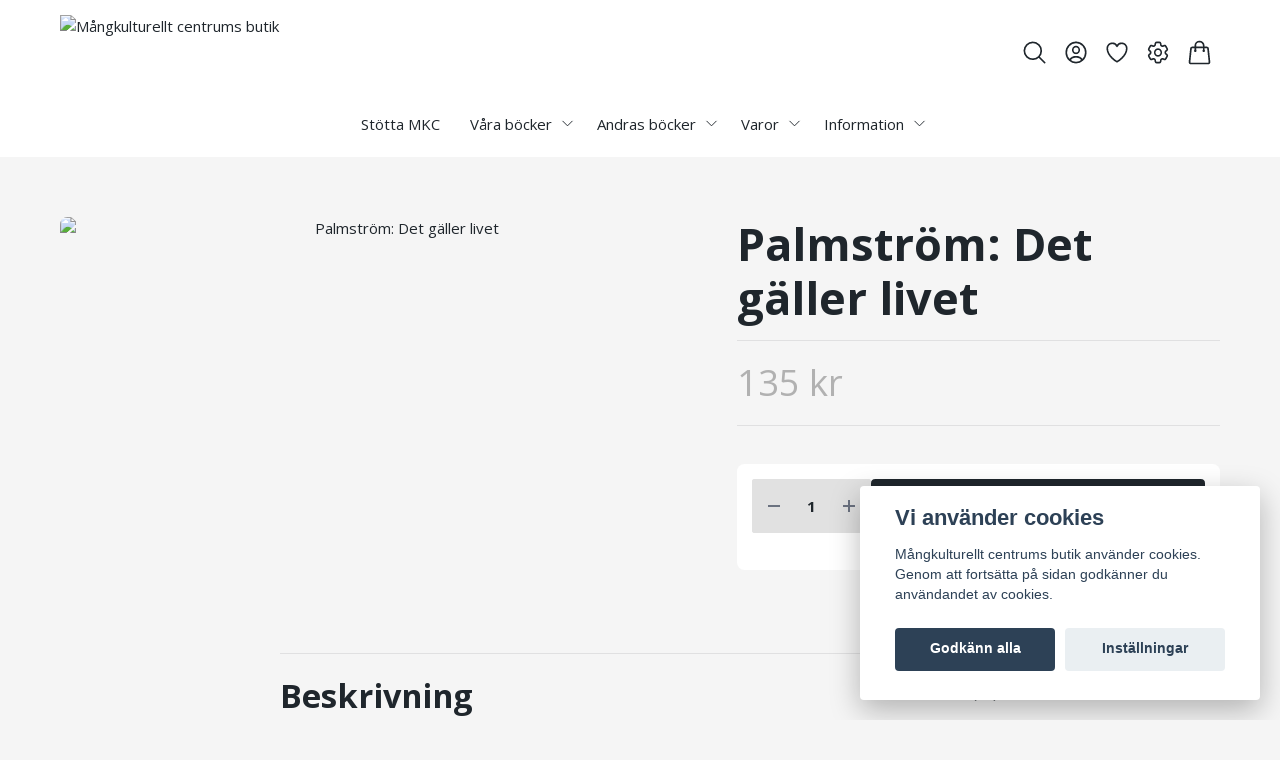

--- FILE ---
content_type: text/css
request_url: https://storage.quickbutik.com/stores/15855t/templates/lejon/css/theme.css?22572
body_size: 4207
content:
:root {

    --base-font-size: 15px;
    font-size: var(--base-font-size);
 
    --heading-font-size-factor: 1.2;
    --h1-font-size: calc(var(--base-font-size) * 2.5 * var(--heading-font-size-factor));
    --h2-font-size: calc(var(--base-font-size) * 2 * var(--heading-font-size-factor));
    --h3-font-size: calc(var(--base-font-size) * 1.8 * var(--heading-font-size-factor));
    --h4-font-size: calc(var(--base-font-size) * 1.4 * var(--heading-font-size-factor));
    --h5-font-size: calc(var(--base-font-size) * 1.2 * var(--heading-font-size-factor));
    --h6-font-size: calc(var(--base-font-size) * 1 * var(--heading-font-size-factor));;

    --color-primary: #1f262c;
    --color-accent: #b1b1b1;
    --color-discounted-price: #bc370f;

    --color-success: 90, 151, 124;
    --color-alert: 153, 64, 75;

    --color-text: #1f262c;
    --color-navbar: #1f262c;
    --color-footer: #1f262c;
    --color-foreground: #1f262c;
    --color-background: #f5f5f5;

    --bg-body: #f5f5f5;
    --bg-header: #ffffff;
    --bg-card: #ffffff;
    --bg-footer: #f5f5f5;
    --bg-overlay: 146, 146, 146;

    --gap: 1rem;
    --hover-opacity: 0.5;

    --button-py: 1rem;
    --button-px: 2rem;
    --button-rounding: 0.25rem;
    --button-text: var(--color-text);
    --button-text-primary: #ffffff;
    --button-border: 1px solid transparent;

    --input-bg: #e1e1e1;
    --input-border-color: #e1e1e1;
    --input-border: 1px solid var(--input-border-color);
    --input-color: #1f262c;
    --input-rounding: 0.5rem;
    --input-px: 1rem;
    --input-py: 0.75rem;

    --box-shadow: '';

    --bg-campaignbar: #3bb15c;
    --color-campaignbar: #ffffff;

    /* Sidebar menu colors - set by first sidemenu element if exists */
    
    
    
    

    /* Swiper */
    --swiper-navigation-color: var(--color-text);
    --swiper-pagination-color: var(--color-accent);
    --swiper-navigation-size: 2rem;
    --swiper-theme-color: var(--color-primary);
}

/* Sidebar menu styling using CSS variables */
.sidemenu-main-link {
    background-color: var(--sidemenu-main-bgcolor);
    color: var(--sidemenu-main-textcolor);
}

.sidemenu-submenu-container {
    background-color: var(--sidemenu-submenu-bgcolor);
}

.sidemenu-submenu-link {
    color: var(--sidemenu-submenu-textcolor);
}















body {
    font-family: 'Open Sans',sans-serif !important;
    overflow: overlay;
}

.font-body {
    font-family: 'Open Sans',sans-serif;
}

h1, h2, h3, h4, h5, h6, .font-heading {
    font-family: 'Open Sans',sans-serif;
    font-weight: bold;
    line-height: 120%;
}

.text-h1 {
    font-size: var(--h1-font-size);
}

.text-h2 {
    font-size: var(--h2-font-size);
}

.text-h3 {
    font-size: var(--h3-font-size);
}

.text-h4 {
    font-size: var(--h4-font-size);
}

.text-h5 {
    font-size: var(--h5-font-size);
}

.text-h6 {
    font-size: var(--h6-font-size);
}

.gap-size {
    gap: var(--gap);
}

.gap-size-2 {
    gap: calc(var(--gap) * 2);
}

.hover-opacity:hover {
    opacity: var(--hover-opacity);
}

/**
 * Cards
 */

.bg-card {
    background-color: var(--bg-card);
}

/**
 * Primary color
 */ 
.text-primary {
    color: var(--color-primary);
}
.hover\:text-primary:hover {
    color: var(--color-primary);
}
.ring-primary,
.ring-primary:focus {
    --tw-ring-color: var(--color-primary);
}
.bg-primary,
.bg-primary[type="button"], .bg-primary[type="submit"], .bg-primary[type="reset"], button.bg-primary {
    background-color: var(--color-primary);
}
.hover\:bg-primary:hover {
    background-color: var(--color-primary);
}
.border-primary {
    border-color: var(--color-primary);
}

/**
 * Secondary color
 */ 
.text-secondary {
    color: var(--color-accent);
}
.hover\:text-secondary:hover {
    color: var(--color-accent);
}
.ring-secondary {
    --tw-ring-color: var(--color-accent);
}
.bg-secondary {
    background-color: var(--color-accent);
}
.hover\:bg-secondary:hover {
    background-color: var(--color-accent);
}
.border-secondary,
.focus\:border-secondary:focus {
    border-color: var(--color-accent);
}

/**
 * Accent color
 */ 
.text-accent {
    color: var(--color-accent);
}
.hover\:text-accent:hover {
    color: var(--color-accent);
}
.ring-accent {
    --tw-ring-color: var(--color-accent);
}
.bg-accent {
    background-color: var(--color-accent) !important;
}
.hover\:bg-accent:hover {
    background-color: var(--color-accent);
}

/**
 * Discounted price color
 */ 
.text-discounted-price {
    color: var(--color-discounted-price, var(--color-accent));
}

/**
 * Navbar
 */ 
.text-navbar {
    color: var(--color-navbar);
}



/**
 * Foreground color
 */ 
.text-body {
    color: var(--color-text);
}
.hover\:text-body:hover {
    color: var(--color-text);
}
.divide-foreground>:not([hidden])~:not([hidden]),
.border-foreground {
    border-color: var(--color-foreground);
}
.hover\:border-foreground:hover {
    border-color: var(--color-foreground);
}
.border-foreground\/50 {
    border-color: var(--color-foreground)50;
}

.bg-foreground {
    background-color: var(--color-foreground);
}
.hover\:bg-foreground:hover {
    background-color: var(--color-foreground);
}

/**
 * Various background colors
 */

.bg-success {
    background: rgba(var(--color-success), 0.4);
}

.bg-alert {
    background-color: rgba(var(--color-alert), 0.4);
}

.bg-body {
    background-color: var(--bg-body);
}

.to-body {
    --tw-gradient-to: var(--bg-body) var(--tw-gradient-to-position) !important;
}

/**
 * Header
 */

.bg-header {
    background-color: var(--bg-header, transparent);
}
.border-header {
    border-color: var(--bg-header, transparent);
}

/**
 * Campaignbar
 */

.bg-campaignbar {
    background-color: var(--bg-campaignbar);
}
.text-campaignbar {
    color: var(--color-campaignbar);
}

/**
 * Footer
 */

.bg-footer {
    background-color: var(--bg-footer);
}

.text-footer {
    color: var(--color-footer);
}

/**
 * Overlay
 */

.bg-overlay {
    background-color: rgba(var(--bg-overlay), var(--tw-bg-opacity));
}

.border-highlight {
    border-color: var(--color-accent) !important;
}

/**
 * Buttons
 */

.button-py {
    padding-top: var(--button-py);
    padding-bottom: var(--button-py);
}
.button-px {
    padding-left: var(--button-px);
    padding-right: var(--button-px);
}
.button-rounding {
    border-radius: var(--button-rounding);
}
.button-text-primary {
    color: var(--button-text-primary);
}


/**
 * Form fields
 */

.input-bg {
    background-color: var(--input-bg);
}
.input-text {
    color: var(--input-color);
}
.input-border {
    border: var(--input-border);
}
.input-rounding {
    border-radius: 0.125rem;
}
.input-py {
    padding-top: var(--input-py);
    padding-bottom: var(--input-py);
}
.input-px {
    padding-left: var(--input-px);
    padding-right: var(--input-px);
}

/**
 * Cart bubble tweaks
 */
.cart-bubble.text-xs {
    font-size: 0.6rem;
    line-height: 1;
}

/**
 * Box shadows
 */






.shadow-default {
    box-shadow: 0 0 #0000;
}

/**
 * Transition duration
 */
.duration-default {
    transition-duration: 0.5s !important;
}


/**
 * Disable spinner arrows on number inputs
 */
input[type="number"]::-webkit-inner-spin-button,
input[type="number"]::-webkit-outer-spin-button {
    -webkit-appearance: none;
    margin: 0;
}
input[type="number"] {
    -moz-appearance: textfield;
}

/**
 * Tailwind
 */
[multiple]:focus, [type=date]:focus, [type=datetime-local]:focus, [type=email]:focus, [type=month]:focus, [type=number]:focus, [type=password]:focus, [type=search]:focus, [type=tel]:focus, [type=text]:focus, [type=time]:focus, [type=url]:focus, [type=week]:focus, select:focus, textarea:focus {
    --tw-ring-color: var(--color-primary);
    outline: none;
    border-color: var(--color-primary);
}

/**
 * PhotoSwipe
 */
.pswp {
    --pswp-icon-color-secondary: var(--color-text);
    --pswp-icon-color: var(--color-text);
    --pswp-bg: var(--bg-body);
    --pswp-icon-stroke-color: var(--pswp-bg);
}

.pswp img {
    max-width: none;
    object-fit: contain;
}

.pswp__img--placeholder {
    display: none !important;
}

.pswp__counter {
    font-weight: bold;
    text-shadow: 0 0 2px var(--pswp-bg)
}

/**
 * Swiper
 */

 /** Fix for pinch zoom on main product image */
 .swiper.swiper-horizontal {
     touch-action: auto;
 }
 
.swiper-button-next,
.swiper-button-prev {
    width: auto;
}

.swiper-button-next.swiper-button-disabled,
.swiper-button-prev.swiper-button-disabled {
    display: none
}

.swiper-button-next:after,
.swiper-button-prev:after {
    content: '';
}

.products-swiper-main {
    min-height: 200px;
}

@media (max-width: 767px) {
    .images-wrapper {
        max-height: 50vh;
    }
}

.products-swiper-thumbs {
    --swiper-navigation-size: 30px;
}

.swiper-slide-thumb-active {
    opacity: 100;
}

@media (max-width: 767px) {
    .products-swiper-main .swiper-slide img {
        max-height: 50vh;
    }
}
@media (min-width: 768px) and (max-width: 1279px) {
    .products-swiper-main .swiper-slide img {
        max-height: 700px;
    }
}
@media (min-width: 1280px) {
    .products-swiper-main .swiper-slide img {
        max-height: 800px;
    }
}

/**
 * Hero Slider
 */
.hero-slider {
    transition: height 0.3s ease;
    min-height: 500px;
}

@media (min-width: 768px) {
    .hero-slider {
        min-height: 700px;
    }
}

.hero-slider .swiper-slide {
    height: 100%;
}

.hero-slider .swiper-button-next,
.hero-slider .swiper-button-prev {
    color: white;
    width: 44px;
    height: 44px;
    background: rgba(0, 0, 0, 0.5);
    border-radius: 50%;
    transition: all 0.3s ease;
    cursor: pointer;
}

.hero-slider .swiper-button-next:hover,
.hero-slider .swiper-button-prev:hover {
    background: rgba(0, 0, 0, 0.8);
    transform: scale(1.05);
}

/* Remove Swiper's default arrow pseudo-elements */
.hero-slider .swiper-button-next:after,
.hero-slider .swiper-button-prev:after {
    content: none;
}

/* Style the SVG icons inside the arrow buttons */
.hero-slider .swiper-button-next svg,
.hero-slider .swiper-button-prev svg {
    stroke: white;
    stroke-width: 2.5;
}

.hero-slider .swiper-pagination {
    bottom: 20px;
}

.hero-slider .swiper-pagination-bullet {
    width: 12px;
    height: 12px;
    background: white;
    opacity: 0.7;
    transition: all 0.3s ease;
}

.hero-slider .swiper-pagination-bullet-active {
    opacity: 1;
    background: white;
    width: 32px;
    border-radius: 6px;
}

.bg-dark-overlay {
    background: rgba(0, 0, 0, 0.4);
}

.bg-light-overlay {
    background: rgba(255, 255, 255, 0.4);
}

/**
 * Tailwind 
 */

.aspect-1\/1 {
    aspect-ratio: 1 / 1;
}

.aspect-4\/3 {
    aspect-ratio: 4 / 3;
}

.aspect-3\/2 {
    aspect-ratio: 3 / 2;
}

.aspect-2\/1 {
    aspect-ratio: 2 / 1;
}

.aspect-5\/3 {
    aspect-ratio: 5 / 3;
}

.aspect-3\/4 {
    aspect-ratio: 3 / 4;
}

.cursor-zoom-in {
    cursor: zoom-in;
}

.scale-75 {
    transform: scaleX(0.75) scaleY(0.75);
}

.break-words {
    overflow-wrap: anywhere !important;
}

@media (min-width: 768px) {
    .md\:scale-100 {
        transform: scaleX(1) scaleY(1);
    }
}

.container .container {
    padding-left: 0;
    padding-right: 0;
}

@media (min-width: 1280px) {
    .container {
        max-width: 1280px;
    }
}

@media (min-width: 1480px) {
    .container {
        max-width: 1480px;
    }
}

select:not([size]) {
    background-image: url("data:image/svg+xml;charset=utf-8,%3Csvg xmlns='http://www.w3.org/2000/svg' fill='none' viewBox='0 0 20 20'%3E%3Cpath stroke='%236B7280' stroke-linecap='round' stroke-linejoin='round' stroke-width='1.5' d='m6 8 4 4 4-4'/%3E%3C/svg%3E");
    background-position: right 0.5rem center;
    background-repeat: no-repeat;
    background-size: 1.5em 1.5em;
    padding-right: 2.5rem;
    -webkit-print-color-adjust: exact;
    print-color-adjust: exact;
}

.focus\:outline-none:focus {
    --tw-ring-color: transparent;
}

.hidden-empty:empty {
    display: none;
}

/**
 * Fix for modal max-height in desktop
 */
@media (min-width: 640px) {
    div[modal='search'] {
        max-height: 80vh;
    }
}

/**
 * Browser scrollbar (Webkit)
 */
body::-webkit-scrollbar {
    width: 4px;
    height: 4px;
    background-color: transparent;
}
body::-webkit-scrollbar-thumb {
    width: 4px;
    height: 4px;
    background-color: var(--color-primary);
    border-radius: 0.5rem;
}

/**
 * Wishlist
 */
.wishlist-alert {
    background: rgba(var(--color-success), 0.4);
    font-size: 1rem !important;
    padding: 1rem;
    margin-bottom: 1rem;
}

.wishlist-alert i {
    display: none;
}

.wishlist-alert .wishlist-addok {
    background: #f00;
}

.product [data-qb-selector="product-item"] > a {
    height: inherit !important;
    width: inherit !important;
}

.wishlist-form-save {
    margin-top: 2rem;
}

.wishlist-form-save .btn-primary {
}

.wishlist-sharebox {
    max-width: 100% !important;
    background: rgba(0,0,0,0.1) !important;
    border: none !important;
}

.wishlist-sharebox hr {
    margin: 1rem 0 1.5rem 0;
}

.wishlist-sharebox label {
    display: block;
    margin: 1rem 0 0.2rem 0;
}

.wishlist-sharebox input {
    margin-bottom: 0.5rem;
}

.wishlist-sharebox .share-facebook {
    border-radius: var(--button-rounding);
}

/**
 * Form elements
 */
button.btn {
    background: transparent;
    color: var(--color-text);
    padding: var(--button-py) var(--button-px);
    border-radius: var(--button-rounding);
}

button.btn-primary {
    color: var(--button-text-primary);
    background: var(--color-primary);
}

input.form-control {
    display: block;
    width: 100%;

    padding: var(--input-py) var(--input-px);
    background: var(--input-bg);
    border: var(--input-border);
    border-radius: var(--input-rounding);
    color: var(--color-text);
}

label + input.form-control {
    margin-bottom: 1rem;
}


/**
 * Rating
 */
.reviews-total svg {
    width: 1.5rem;
    height: 1.5rem;
}


/**
 * Login
 */

.login,
.register {
    max-width: 24rem;
    margin: 0 auto;
    padding: 0 1rem;
}

.login div,
.register div {
    width: 100% !important;
}

.login form,
.register form {
    margin-top: 3rem;
    text-align: left;
}

.login label,
.register label {
    display: block;
    margin-bottom: 0.5rem;
    text-align: left;
    font-size: 0.875rem;
}

.login label.cursor,
.register label.cursor {
    padding: 1rem 0;
}

.login label.cursor + label.cursor,
.register label.cursor + label.cursor {
    margin-left: 1rem;
}

.login label.cursor,
.register label.cursor,
.login label.cursor > input[type="radio"],
.register label.cursor > input[type="radio"] {
    display: inline-block;
    width: auto;
    cursor: pointer;
}

.login label.cursor > input[type="radio"],
.register label.cursor > input[type="radio"] {
    margin-right: .5rem;
    width: 1.5rem;
    height: 1.5rem;
    color: var(--color-primary);
    --tw-ring-color: var(--color-primary);
}

.login input[type="text"],
.login input[type="email"],
.login input[type="password"],
.register input[type="text"],
.register input[type="email"],
.register input[type="password"] {
    margin-bottom: 1rem;
}

.login .btn-inverse,
.register .btn-inverse,
.register hr + div > a[href] {
    margin: 1rem 0 2rem 0;
    background-color: var(--color-primary);
    color: #ffffff;
    font-weight: 600;
    padding: var(--input-py) var(--input-px);
    border: none;
    cursor: pointer;
    border-radius: var(--button-rounding);
    width: 100%;
}

.register hr + div a[href] {
    padding: 0.75rem 2rem;
}

.login .btn-inverse :hover,
.register .btn-inverse :hover {
    background-color: var(--color-text);
}

.login br,
.register br {
    display: none;
}

.login .btn-inverse:hover,
.register .btn-inverse:hover {
    background-color: var(--color-text);
}

.login hr,
.register hr {
    margin-bottom: 2rem;
}

.login hr + div,
.register hr + div {
    display: block;
}

.login hr + div > a,
.register hr + div > a[href] {
    display: block;
    margin-bottom: 1rem;
    font-size: 1rem !important;
    color: var(--color-primary);
}

.login hr + div > a:hover,
.register hr + div > a:hover {
    color: var(--color-text);
}

.login hr + div a.btn,
.register hr + div a[href] {
    display: block;
    background: transparent;
    font-size: 1rem !important;
    color: var(--color-primary);
    border: 1px solid var(--color-primary);
    border-radius: var(--button-rounding);
}

.login hr + div a.btn:hover,
.register hr + div a:hover {
    background: transparent;
    color: var(--color-text);
    border-color: var(--color-text);
}

.customerarea_login_message {
    margin-bottom: 2rem !important;
}

/**
 * Sidomeny / Sidebar Navigation
 */
.sidebar {
    position: relative;
}

.sidebar nav {
    max-height: calc(100vh - 8rem);
    overflow-y: auto;
}

/* Scrollbar styling för sidomenyn */
.sidebar nav::-webkit-scrollbar {
    width: 6px;
}

.sidebar nav::-webkit-scrollbar-track {
    background: transparent;
}

.sidebar nav::-webkit-scrollbar-thumb {
    background: rgba(0, 0, 0, 0.1);
    border-radius: 3px;
}

.sidebar nav::-webkit-scrollbar-thumb:hover {
    background: rgba(0, 0, 0, 0.2);
}

/* Sidebar items */
.sidebar-item,
.sidebar-item-level-2,
.sidebar-item-level-3 {
    position: relative;
}

/* Active link styling */
.sidebar a.active,
.sidebar .bg-primary {
    background-color: var(--color-primary);
    color: white;
}

/* Hover effects - endast för undermenyer */
.sidebar-item-level-2 a:not(.bg-primary):hover,
.sidebar-item-level-3 a:not(.bg-primary):hover {
    background-color: rgba(0, 0, 0, 0.03);
}

/* Transitions */
.sidebar a,
.sidebar button {
    transition: all 0.2s ease-in-out;
}

/* Mobile: dölj sidomenyn på mindre skärmar */
@media (max-width: 1023px) {
    .sidebar {
        display: none;
    }
}


/**
 * Fix for theme previewer events
 */
.selected-content .pointer-events-none {
    pointer-events: auto;
} 

/**
 * Fix for image alignment
 */
img.fr-dib {
    margin: 5px auto
}

img.fr-dib.fr-fil {
    margin-left: 0;
}

img.fr-dib.fr-fir {
    margin-right: 0;
}